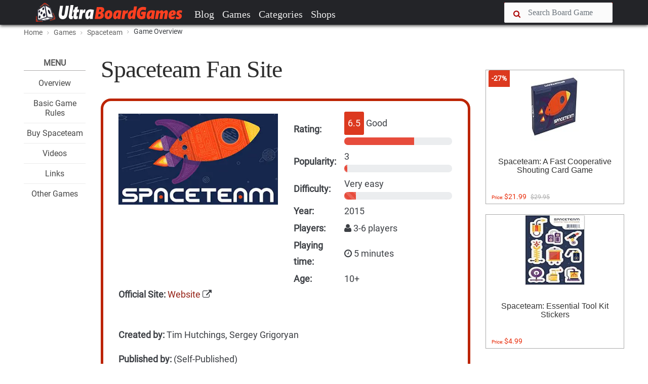

--- FILE ---
content_type: text/html; charset=UTF-8
request_url: https://www.ultraboardgames.com/spaceteam/index.php
body_size: 10582
content:
<!DOCTYPE html><html lang="en"><head><meta charset="utf-8"/>
<script>var __ezHttpConsent={setByCat:function(src,tagType,attributes,category,force,customSetScriptFn=null){var setScript=function(){if(force||window.ezTcfConsent[category]){if(typeof customSetScriptFn==='function'){customSetScriptFn();}else{var scriptElement=document.createElement(tagType);scriptElement.src=src;attributes.forEach(function(attr){for(var key in attr){if(attr.hasOwnProperty(key)){scriptElement.setAttribute(key,attr[key]);}}});var firstScript=document.getElementsByTagName(tagType)[0];firstScript.parentNode.insertBefore(scriptElement,firstScript);}}};if(force||(window.ezTcfConsent&&window.ezTcfConsent.loaded)){setScript();}else if(typeof getEzConsentData==="function"){getEzConsentData().then(function(ezTcfConsent){if(ezTcfConsent&&ezTcfConsent.loaded){setScript();}else{console.error("cannot get ez consent data");force=true;setScript();}});}else{force=true;setScript();console.error("getEzConsentData is not a function");}},};</script>
<script>var ezTcfConsent=window.ezTcfConsent?window.ezTcfConsent:{loaded:false,store_info:false,develop_and_improve_services:false,measure_ad_performance:false,measure_content_performance:false,select_basic_ads:false,create_ad_profile:false,select_personalized_ads:false,create_content_profile:false,select_personalized_content:false,understand_audiences:false,use_limited_data_to_select_content:false,};function getEzConsentData(){return new Promise(function(resolve){document.addEventListener("ezConsentEvent",function(event){var ezTcfConsent=event.detail.ezTcfConsent;resolve(ezTcfConsent);});});}</script>
<script>if(typeof _setEzCookies!=='function'){function _setEzCookies(ezConsentData){var cookies=window.ezCookieQueue;for(var i=0;i<cookies.length;i++){var cookie=cookies[i];if(ezConsentData&&ezConsentData.loaded&&ezConsentData[cookie.tcfCategory]){document.cookie=cookie.name+"="+cookie.value;}}}}
window.ezCookieQueue=window.ezCookieQueue||[];if(typeof addEzCookies!=='function'){function addEzCookies(arr){window.ezCookieQueue=[...window.ezCookieQueue,...arr];}}
addEzCookies([{name:"ezoab_101158",value:"mod10; Path=/; Domain=ultraboardgames.com; Max-Age=7200",tcfCategory:"store_info",isEzoic:"true",},{name:"ezosuibasgeneris-1",value:"63764a60-1173-4bdf-7899-01be6115504e; Path=/; Domain=ultraboardgames.com; Expires=Tue, 26 Jan 2027 17:01:49 UTC; Secure; SameSite=None",tcfCategory:"understand_audiences",isEzoic:"true",}]);if(window.ezTcfConsent&&window.ezTcfConsent.loaded){_setEzCookies(window.ezTcfConsent);}else if(typeof getEzConsentData==="function"){getEzConsentData().then(function(ezTcfConsent){if(ezTcfConsent&&ezTcfConsent.loaded){_setEzCookies(window.ezTcfConsent);}else{console.error("cannot get ez consent data");_setEzCookies(window.ezTcfConsent);}});}else{console.error("getEzConsentData is not a function");_setEzCookies(window.ezTcfConsent);}</script><script type="text/javascript" data-ezscrex='false' data-cfasync='false'>window._ezaq = Object.assign({"edge_cache_status":12,"edge_response_time":91,"url":"https://www.ultraboardgames.com/spaceteam/index.php"}, typeof window._ezaq !== "undefined" ? window._ezaq : {});</script><script type="text/javascript" data-ezscrex='false' data-cfasync='false'>window._ezaq = Object.assign({"ab_test_id":"mod10"}, typeof window._ezaq !== "undefined" ? window._ezaq : {});window.__ez=window.__ez||{};window.__ez.tf={"NewBanger":"lazyload"};</script><script type="text/javascript" data-ezscrex='false' data-cfasync='false'>window.ezDisableAds = true;</script>
<script data-ezscrex='false' data-cfasync='false' data-pagespeed-no-defer>var __ez=__ez||{};__ez.stms=Date.now();__ez.evt={};__ez.script={};__ez.ck=__ez.ck||{};__ez.template={};__ez.template.isOrig=true;__ez.queue=__ez.queue||function(){var e=0,i=0,t=[],n=!1,o=[],r=[],s=!0,a=function(e,i,n,o,r,s,a){var l=arguments.length>7&&void 0!==arguments[7]?arguments[7]:window,d=this;this.name=e,this.funcName=i,this.parameters=null===n?null:w(n)?n:[n],this.isBlock=o,this.blockedBy=r,this.deleteWhenComplete=s,this.isError=!1,this.isComplete=!1,this.isInitialized=!1,this.proceedIfError=a,this.fWindow=l,this.isTimeDelay=!1,this.process=function(){f("... func = "+e),d.isInitialized=!0,d.isComplete=!0,f("... func.apply: "+e);var i=d.funcName.split("."),n=null,o=this.fWindow||window;i.length>3||(n=3===i.length?o[i[0]][i[1]][i[2]]:2===i.length?o[i[0]][i[1]]:o[d.funcName]),null!=n&&n.apply(null,this.parameters),!0===d.deleteWhenComplete&&delete t[e],!0===d.isBlock&&(f("----- F'D: "+d.name),m())}},l=function(e,i,t,n,o,r,s){var a=arguments.length>7&&void 0!==arguments[7]?arguments[7]:window,l=this;this.name=e,this.path=i,this.async=o,this.defer=r,this.isBlock=t,this.blockedBy=n,this.isInitialized=!1,this.isError=!1,this.isComplete=!1,this.proceedIfError=s,this.fWindow=a,this.isTimeDelay=!1,this.isPath=function(e){return"/"===e[0]&&"/"!==e[1]},this.getSrc=function(e){return void 0!==window.__ezScriptHost&&this.isPath(e)&&"banger.js"!==this.name?window.__ezScriptHost+e:e},this.process=function(){l.isInitialized=!0,f("... file = "+e);var i=this.fWindow?this.fWindow.document:document,t=i.createElement("script");t.src=this.getSrc(this.path),!0===o?t.async=!0:!0===r&&(t.defer=!0),t.onerror=function(){var e={url:window.location.href,name:l.name,path:l.path,user_agent:window.navigator.userAgent};"undefined"!=typeof _ezaq&&(e.pageview_id=_ezaq.page_view_id);var i=encodeURIComponent(JSON.stringify(e)),t=new XMLHttpRequest;t.open("GET","//g.ezoic.net/ezqlog?d="+i,!0),t.send(),f("----- ERR'D: "+l.name),l.isError=!0,!0===l.isBlock&&m()},t.onreadystatechange=t.onload=function(){var e=t.readyState;f("----- F'D: "+l.name),e&&!/loaded|complete/.test(e)||(l.isComplete=!0,!0===l.isBlock&&m())},i.getElementsByTagName("head")[0].appendChild(t)}},d=function(e,i){this.name=e,this.path="",this.async=!1,this.defer=!1,this.isBlock=!1,this.blockedBy=[],this.isInitialized=!0,this.isError=!1,this.isComplete=i,this.proceedIfError=!1,this.isTimeDelay=!1,this.process=function(){}};function c(e,i,n,s,a,d,c,u,f){var m=new l(e,i,n,s,a,d,c,f);!0===u?o[e]=m:r[e]=m,t[e]=m,h(m)}function h(e){!0!==u(e)&&0!=s&&e.process()}function u(e){if(!0===e.isTimeDelay&&!1===n)return f(e.name+" blocked = TIME DELAY!"),!0;if(w(e.blockedBy))for(var i=0;i<e.blockedBy.length;i++){var o=e.blockedBy[i];if(!1===t.hasOwnProperty(o))return f(e.name+" blocked = "+o),!0;if(!0===e.proceedIfError&&!0===t[o].isError)return!1;if(!1===t[o].isComplete)return f(e.name+" blocked = "+o),!0}return!1}function f(e){var i=window.location.href,t=new RegExp("[?&]ezq=([^&#]*)","i").exec(i);"1"===(t?t[1]:null)&&console.debug(e)}function m(){++e>200||(f("let's go"),p(o),p(r))}function p(e){for(var i in e)if(!1!==e.hasOwnProperty(i)){var t=e[i];!0===t.isComplete||u(t)||!0===t.isInitialized||!0===t.isError?!0===t.isError?f(t.name+": error"):!0===t.isComplete?f(t.name+": complete already"):!0===t.isInitialized&&f(t.name+": initialized already"):t.process()}}function w(e){return"[object Array]"==Object.prototype.toString.call(e)}return window.addEventListener("load",(function(){setTimeout((function(){n=!0,f("TDELAY -----"),m()}),5e3)}),!1),{addFile:c,addFileOnce:function(e,i,n,o,r,s,a,l,d){t[e]||c(e,i,n,o,r,s,a,l,d)},addDelayFile:function(e,i){var n=new l(e,i,!1,[],!1,!1,!0);n.isTimeDelay=!0,f(e+" ...  FILE! TDELAY"),r[e]=n,t[e]=n,h(n)},addFunc:function(e,n,s,l,d,c,u,f,m,p){!0===c&&(e=e+"_"+i++);var w=new a(e,n,s,l,d,u,f,p);!0===m?o[e]=w:r[e]=w,t[e]=w,h(w)},addDelayFunc:function(e,i,n){var o=new a(e,i,n,!1,[],!0,!0);o.isTimeDelay=!0,f(e+" ...  FUNCTION! TDELAY"),r[e]=o,t[e]=o,h(o)},items:t,processAll:m,setallowLoad:function(e){s=e},markLoaded:function(e){if(e&&0!==e.length){if(e in t){var i=t[e];!0===i.isComplete?f(i.name+" "+e+": error loaded duplicate"):(i.isComplete=!0,i.isInitialized=!0)}else t[e]=new d(e,!0);f("markLoaded dummyfile: "+t[e].name)}},logWhatsBlocked:function(){for(var e in t)!1!==t.hasOwnProperty(e)&&u(t[e])}}}();__ez.evt.add=function(e,t,n){e.addEventListener?e.addEventListener(t,n,!1):e.attachEvent?e.attachEvent("on"+t,n):e["on"+t]=n()},__ez.evt.remove=function(e,t,n){e.removeEventListener?e.removeEventListener(t,n,!1):e.detachEvent?e.detachEvent("on"+t,n):delete e["on"+t]};__ez.script.add=function(e){var t=document.createElement("script");t.src=e,t.async=!0,t.type="text/javascript",document.getElementsByTagName("head")[0].appendChild(t)};__ez.dot=__ez.dot||{};__ez.queue.addFileOnce('/detroitchicago/boise.js', '/detroitchicago/boise.js?gcb=195-9&cb=5', true, [], true, false, true, false);__ez.queue.addFileOnce('/parsonsmaize/abilene.js', '/parsonsmaize/abilene.js?gcb=195-9&cb=e80eca0cdb', true, [], true, false, true, false);__ez.queue.addFileOnce('/parsonsmaize/mulvane.js', '/parsonsmaize/mulvane.js?gcb=195-9&cb=e75e48eec0', true, ['/parsonsmaize/abilene.js'], true, false, true, false);__ez.queue.addFileOnce('/detroitchicago/birmingham.js', '/detroitchicago/birmingham.js?gcb=195-9&cb=539c47377c', true, ['/parsonsmaize/abilene.js'], true, false, true, false);</script>
<script data-ezscrex="false" type="text/javascript" data-cfasync="false">window._ezaq = Object.assign({"ad_cache_level":0,"adpicker_placement_cnt":0,"ai_placeholder_cache_level":0,"ai_placeholder_placement_cnt":-1,"domain":"ultraboardgames.com","domain_id":101158,"ezcache_level":1,"ezcache_skip_code":0,"has_bad_image":0,"has_bad_words":0,"is_sitespeed":0,"lt_cache_level":0,"response_size":22842,"response_size_orig":17078,"response_time_orig":75,"template_id":5,"url":"https://www.ultraboardgames.com/spaceteam/index.php","word_count":0,"worst_bad_word_level":0}, typeof window._ezaq !== "undefined" ? window._ezaq : {});__ez.queue.markLoaded('ezaqBaseReady');</script>
<script type='text/javascript' data-ezscrex='false' data-cfasync='false'>
window.ezAnalyticsStatic = true;

function analyticsAddScript(script) {
	var ezDynamic = document.createElement('script');
	ezDynamic.type = 'text/javascript';
	ezDynamic.innerHTML = script;
	document.head.appendChild(ezDynamic);
}
function getCookiesWithPrefix() {
    var allCookies = document.cookie.split(';');
    var cookiesWithPrefix = {};

    for (var i = 0; i < allCookies.length; i++) {
        var cookie = allCookies[i].trim();

        for (var j = 0; j < arguments.length; j++) {
            var prefix = arguments[j];
            if (cookie.indexOf(prefix) === 0) {
                var cookieParts = cookie.split('=');
                var cookieName = cookieParts[0];
                var cookieValue = cookieParts.slice(1).join('=');
                cookiesWithPrefix[cookieName] = decodeURIComponent(cookieValue);
                break; // Once matched, no need to check other prefixes
            }
        }
    }

    return cookiesWithPrefix;
}
function productAnalytics() {
	var d = {"pr":[6],"omd5":"975bd09a5c0e9b7956a50796c6ef90aa","nar":"risk score"};
	d.u = _ezaq.url;
	d.p = _ezaq.page_view_id;
	d.v = _ezaq.visit_uuid;
	d.ab = _ezaq.ab_test_id;
	d.e = JSON.stringify(_ezaq);
	d.ref = document.referrer;
	d.c = getCookiesWithPrefix('active_template', 'ez', 'lp_');
	if(typeof ez_utmParams !== 'undefined') {
		d.utm = ez_utmParams;
	}

	var dataText = JSON.stringify(d);
	var xhr = new XMLHttpRequest();
	xhr.open('POST','/ezais/analytics?cb=1', true);
	xhr.onload = function () {
		if (xhr.status!=200) {
            return;
		}

        if(document.readyState !== 'loading') {
            analyticsAddScript(xhr.response);
            return;
        }

        var eventFunc = function() {
            if(document.readyState === 'loading') {
                return;
            }
            document.removeEventListener('readystatechange', eventFunc, false);
            analyticsAddScript(xhr.response);
        };

        document.addEventListener('readystatechange', eventFunc, false);
	};
	xhr.setRequestHeader('Content-Type','text/plain');
	xhr.send(dataText);
}
__ez.queue.addFunc("productAnalytics", "productAnalytics", null, true, ['ezaqBaseReady'], false, false, false, true);
</script><base href="https://www.ultraboardgames.com/spaceteam/index.php"/>
 <title>Spaceteam Fan Site | UltraBoardGames</title>
    
 
 <meta http-equiv="X-UA-Compatible" content="IE=edge"/>
 <meta name="viewport" content="width=device-width, initial-scale=1.0, maximum-scale=1.0, user-scalable=no"/>
 <meta name="keywords" content="board game, boardgames, boardgame, board, games, game, hobby"/>
 <meta name="description" content="All information about boardgames. Reviews, tips, game rules, videos and links to the best board games, tabletop and card games."/>
 <meta name="author" content=""/>
    

 <link rel="shortcut icon" href="../img/favicon.ico"/>	

<link rel="preconnect" href="//pagead2.googlesyndication.com" crossorigin=""/>
<link rel="preconnect" href="//images-na.ssl-images-amazon.com" crossorigin=""/>
<link rel="preconnect" href="//z-na.amazon-adsystem.com" crossorigin=""/>
<link rel="preconnect" href="//go.ezoic.net" crossorigin=""/>

<link rel="preload" as="font" type="font/woff2" href="../css/fonts/roboto.woff2" crossorigin=""/>
<link rel="preload" as="font" type="font/woff2" href="../css/fonts/pt-serif.woff2" crossorigin=""/>

<link href="../plugins/font-awesome/css/font-awesome.min.css" rel="stylesheet" crossorigin=""/> 

<link rel="canonical" href="https://www.ultraboardgames.com/spaceteam/index.php"/>

<link href="../css/ub.css?v=12500" rel="stylesheet"/> 



<script async="" src="//pagead2.googlesyndication.com/pagead/js/adsbygoogle.js"></script> 

    

<script type='text/javascript'>
var ezoTemplate = 'orig_site';
var ezouid = '1';
var ezoFormfactor = '1';
</script><script data-ezscrex="false" type='text/javascript'>
var soc_app_id = '0';
var did = 101158;
var ezdomain = 'ultraboardgames.com';
var ezoicSearchable = 1;
</script></head>


<body class="fixed-header">
 <header> 


<nav id="navheader" class="navbar navbar-expand-md navbar-dark  fixed-top">
 <div class="container">
   
      <a class="navbar-brand" href="../index.php"><img src="../img/logo.png" alt=""/></a>
      <button class="navbar-toggler" type="button" data-toggle="collapse" data-target="#navbarCollapse" aria-controls="navbarCollapse" aria-expanded="false" aria-label="Toggle navigation">
        <span class="navbar-toggler-icon"></span>  
      </button>
      
      <span class="navbar-toggler" aria-expanded="false">
       <a href="#" data-toggle="modal-search">      
        <i class="fa fa-search"></i>
      </a>
      </span>

      <div class="collapse navbar-collapse" id="navbarCollapse">

        <ul class="navbar-nav mr-auto">
          <li class="nav-item">
            <a class="nav-link" href="../blog/">Blog</a>
          </li>
          <li class="nav-item">
            <a class="nav-link" href="../games.php">Games</a>
          </li>
          <li class="nav-item">
            <a class="nav-link" href="../category/">Categories</a>
          </li>
<!--          
          <li class="nav-item"><a class="nav-link" href="../play-online.php">Play</a></li>          
          <li class="nav-item"><a class="nav-link" href="../deals.php">Deals</a></li>
-->          
          <li class="nav-item"><a class="nav-link" href="../online-shops/">Shops</a></li>          
        </ul>

      <div class="nav-right">
        <form method="post" action="../search.php">
          <div class="form-group input-icon-left" id="search1">          
           <i class="fa fa-search"></i>
            <input type="text" class="form-control" size="16" name="search" placeholder="Search Board Game"/>
          </div>
          <a href="#" data-toggle="modal-search" id="searchtoggle1">
           <i class="fa fa-search"></i>
          </a>
          <input type="submit" name="searchsubmit" class="submitbutton"/>
        </form>
      </div>

      </div>

</div>  
    </nav>


<div class="modal-search">
    <div class="container">
      <form method="post" action="../search.php">
       <input type="text" class="form-control" id="search2" name="search" placeholder="Type Board Game to search..."/>
       <i class="fa fa-times close"></i>
       <input type="submit" name="searchsubmit" class="submitbutton"/>
      </form>
    </div>
</div>

</header>  
 
<div id="wrapper">

<section class="bg-grey-50 border-bottom-1 border-grey-300"><div class="container"><ol class="breadcrumb"> <li><a href="../index.php">Home</a></li> <li><a href="../games.php"><nobr>Games</nobr></a></li> <li><a href="../spaceteam/"><nobr>Spaceteam</nobr></a></li> <li class="active"><nobr>Game Overview</nobr></li></ol></div></section>

<section class="padding-top-30 padding-bottom-50 padding-top-sm-20"><div class="container"><div class="row"><div class="col-xl-9 col-lg-10 col-md-12 "><div class="row"><div class="col-xl-2 col-lg-2 col-md-12"><div class="splitmenu"><div class="widget widget-list">
<div class="title">Menu</div>
<ul class="center">
<li><h4 class="widget-list-title"><a href="index.php">Overview</a></h4></li>
<li><h4 class="widget-list-title"><a href="game-rules.php">Basic Game Rules</a></h4></li>
<li><h4 class="widget-list-title"><a href="buy-spaceteam.php">Buy Spaceteam</a></h4></li>
<li><h4 class="widget-list-title"><a href="videos.php">Videos</a></h4></li>
<li><h4 class="widget-list-title"><a href="links.php">Links</a></h4></li>
<li><h4 class="widget-list-title"><a href="../">Other Games</a></h4></li>
</ul>
</div>

</div></div>
<div class="col-xl-10 col-lg-10 col-md-12"><div id="main" class="post post-single"><div class="post-header post-author"><div class="post-title"><h1>Spaceteam Fan Site</h1></div></div>

<div class="box red_border">
<div class="row">
<div class="col-md-6 padding-bottom-10">
  <img src="../gfx/spaceteam.jpg" alt="" class="margin-top-5"/>
 </div>
 <div class="col-md-6">
  <table width="100%">
  <tbody><tr><td width="100"><b>Rating:</b></td><td>
  <span class="label label-danger font-size-14 border-radius-15 margin-bottom-5">6.5</span> Good 
  <div class="progress progress-xs margin-bottom-5">
    <div class="progress-bar progress-bar-danger font-size-16" role="progressbar" aria-valuenow="3" aria-valuemin="0" aria-valuemax="10" style="width: 65%"></div>
  </div>
 </td></tr>
 <tr><td><b>Popularity:</b></td><td>3 
  <div class="progress progress-xs margin-bottom-5">    <div class="progress-bar progress-bar-danger progress-bar-striped font-size-16" role="progressbar" aria-valuenow="3" aria-valuemin="0" aria-valuemax="100" style="width: 3%"></div>
  </div>
  </td></tr>
  <tr><td><b>Difficulty:</b></td><td>Very easy 
  <div class="progress progress-xs margin-bottom-5">
    <div class="progress-bar progress-bar-danger progress-bar-striped font-size-16" role="progressbar" aria-valuenow="3" aria-valuemin="0" aria-valuemax="10" style="width: 11%"></div>
  </div>
  </td></tr>
 <tr><td><b>Year:</b></td><td>2015</td></tr>
 <tr><td><b>Players:</b></td><td class="height-25"><i class="fa fa-user font-size-14"></i> 3-6 players</td></tr>
 <tr><td><b>Playing time:</b></td><td class="height-25"><i class="fa fa-clock-o font-size-14"></i> 5 minutes</td></tr>
 <tr><td><b>Age:</b></td><td>10+</td></tr>
 </tbody></table>
</div>
</div>

<p><b>Official Site:</b> <a href="http://www.playspaceteam.com/" target="_blank">Website</a> <i class="fa fa-external-link font-size-12"></i></p><br/>
<p><b>Created by:</b> Tim Hutchings, Sergey Grigoryan</p>
<p><b>Published by:</b> (Self-Published)</p>
</div>
<div class="row margin-top-20"><div class="col-12">

<h3 style="font-size:26px;color:#ad1512;font-family:&#34;PT+Serif&#34;">Description:</h3>
<div style="text-align:justify;" class="box margin-bottom-30 black_border">

<p>Spaceteam is a fast-paced, cooperative shouting card game in which you race to repair your malfunctioning spaceship.</p>

<p>Your goal is to ensure that all ship systems are functioning properly before time runs out. Each player must deal with the various malfunctions in their sector by flipping cards from the malfunction deck in front of them, and fixing the ship&#39;s systems.</p>

<p>You&#39;ll have an arsenal of disorganized space tools spread among all players&#39; hands, but finding the right tools can be harder than you think, especially when your Spaceteam is franticly worrying about malfunctions in their own sector. If that wasn&#39;t hard enough, you&#39;ll also have to deal with complications such as wormholes and asteroid fields, which require the coordination of the entire Spaceteam.</p>

<p>There are no turns; everyone plays and shouts at the same time. Victory is achieved if enough malfunctions are corrected to reveal the 6 hidden System-Go Cards before time is up.</p>

</div>

<h5 class="font-size-20">Prices:</h5>
<table><tbody><tr><td width="100">Retail Price:</td><td>$26</td></tr>
<tr><td>Amazon:</td><td>$24</td></tr>
</tbody></table>


<h5 class="font-size-18">Expansions:</h5>
Spaceteam: NSFS Expansion<br/>
Spaceteam: Triangulum Expansion<br/>

<div class="margin-top-20">
 <div class="tags"><a href="../category/card-game.php">Card Game</a><a href="../category/co-operative-play.php">Co-operative Play</a><a href="../category/hand-management.php">Hand Management</a><a href="../category/memory.php">Memory</a><a href="../category/real-time.php">Real-time</a><a href="../category/science-fiction.php">Science Fiction</a><a href="../category/space-exploration.php">Space Exploration</a><a href="../category/trading.php">Trading</a></div>
</div>

</div>

</div><br/><br/>

<h3 style="font-size:26px;color:#ad1512;font-family:&#34;PT+Serif&#34;">Check these Posts:</h3>
<div id="home" class="post post-single"><div id="index"><div class="panel panel-default panel-post"><div class="panel-body">

<div class="post">
<a href="../spaceteam/game-rules.php"><div class="post-header post-author"><h3>Spaceteam Game Rules</h3></div>
<div class="post-title-body"><div class="post-thumbnail" data-toggle="How to play {name} | Official Rules"><img src="../img/slideshow/spaceteam.jpg" alt="" height="160"/></div><p>This is your Captain speaking. You are now part of a Spaceteam aboard a malfunctioning spaceÂ­ship. You must ensure that ship&#39;s systems are functioning properly in order to escape an impendÂ­ing black hole.</p>

<p>Each player is responsible fo r resolving malfunctions in their own sector, and you&#39;ll have an arsenal of space tools to work with. And if that wasn&#39;t hard enough, you &#39;ll also have to deal with anomalies, which often require the coordination of the entire Spaceteam. Your Spaceteam has 5 minutes to complete your repairs, so act fast and good luck! Captian Out. â€¦</p>
</div></a><br class="break"/>
<div class="tags"><a href="../spaceteam/game-rules.php" class="readmore">Read More</a><a>Game Rules</a></div></div><hr/>

</div></div></div></div>


<a id="links"></a><br/><br/><h2>Links for Spaceteam</h2><div class="box black_border">

<ul>

<li><p><a href="http://www.boardgamesweb.com/spaceteam/" target="_blank" data-link="1">News, revies, videos and more about Spaceteam</a></p></li>

<li><p><a href="http://www.boardgamesale.com/spaceteam/" target="_blank" data-link="2">Spaceteam Pricewatch, buy the board game at the lowest price</a></p></li>

<li><p><a href="http://islaythedragon.com/featured/pass-me-the-hydro-spanner-a-review-of-spaceteam/" target="_blank" data-link="101608">iSlaytheDragon Reviews Spaceteam</a></p></li>

<li><p><a href="http://gameosity.com/2015/09/24/spaceteam-evolves-from-app-to-card-game-in-this-new-kickstarter/" target="_blank" data-link="56744">Spaceteam Evolves from App to Card Game in This New Kickstarter!</a></p></li>

<li><p><a href="https://centurionsreview.com/spaceteam/spaceteam-review/" target="_blank" data-link="101607">Spaceteam Review</a></p></li>

<li><p><a href="http://www.playspaceteam.com/" target="_blank" data-link="56745">Website</a></p></li>

<li><p><a href="http://www.boardgameauthority.com/spaceteam-card-game-review/" target="_blank" data-link="56741">Spaceteam Card Game Review</a></p></li>

</ul><br/>

<style>.gamebadge { border-radius:10px; margin: 0px 5px 10px 0px;}</style>

<br/><br/>
<h3>Check also these board games:</h3>

<a href="../ravine/"><img src="../gfx/ravine.jpg" width="300" class="gamebadge" title="Ravine"/></a><a href="../funemployed/"><img src="../gfx/funemployed.jpg" width="300" class="gamebadge" title="Funemployed!"/></a><a href="../betrayal-at-house-on-the-hill/"><img src="../gfx/betrayal-at-house-on-the-hill.jpg" width="300" class="gamebadge" title="Betrayal at House on the Hill"/></a><a href="../exploding-kittens/"><img src="../gfx/exploding-kittens.jpg" width="300" class="gamebadge" title="Exploding Kittens"/></a><a href="../fog-of-love/"><img src="../gfx/fog-of-love.jpg" width="300" class="gamebadge" title="Fog of Love"/></a><a href="../one-night-ultimate-werewolf/"><img src="../gfx/one-night-ultimate-werewolf.jpg" width="300" class="gamebadge" title="One Night Ultimate Werewolf"/></a><a href="../tortuga-1667/"><img src="../gfx/tortuga-1667.jpg" width="300" class="gamebadge" title="Tortuga 1667"/></a><a href="../tsuro/"><img src="../gfx/tsuro.jpg" width="300" class="gamebadge" title="Tsuro"/></a><a href="../snake-oil/"><img src="../gfx/snake-oil.jpg" width="300" class="gamebadge" title="Snake Oil"/></a><a href="../bears-vs-babies/"><img src="../gfx/bears-vs-babies.jpg" width="300" class="gamebadge" title="Bears vs Babies"/></a><a href="../monikers/"><img src="../gfx/monikers.jpg" width="300" class="gamebadge" title="Monikers"/></a><a href="../gloom/"><img src="../gfx/gloom.jpg" width="300" class="gamebadge" title="Gloom"/></a><br/>

</div>


<br class="break"/>
<a href="game-rules.php" class="nextpage">Continue Reading</a>

<br/><br/>
<div id="ezoic-pub-ad-placeholder-102"></div><div id="ezoic-pub-ad-placeholder-135"></div></div></div>
</div>
</div>



<!-- Column --><div class="col-xl-3 col-lg-2 "><div id="ezoic-pub-ad-placeholder-124"></div><br/><div class="widget widget-list">
<div class="row deals">

<div class="col-xl-12 col-lg-12 col-md-4 col-sm-4 col-xs-12"><div class="card"><a href="https://www.amazon.com/Spaceteam-Fast-paced-Cooperative-Shouting-Card/dp/B018UUK63W?tag=ultrstra-20" target="_blank" data-price="70806">
<div class="card-img"><img src="https://images-na.ssl-images-amazon.com/images/I/410yrXo9vCL._SL160_.jpg" alt="" style="height:140px"/>
<div class="category"><span class="label label-danger">-27%</span></div></div><div class="caption" style="height:100px"><h3 class="card-title">Spaceteam: A Fast Cooperative Shouting Card Game</h3></div><span class="card-price">Price: <b>$21.99</b><span class="oldprice">$29.95</span></span></a></div></div>

<div class="col-xl-12 col-lg-12 col-md-4 col-sm-4 col-xs-12"><div class="card"><a href="https://www.amazon.com/Spaceteam-Essential-Tool-Kit-Stickers/dp/B07DL1KW3Z?tag=ultrstra-20" target="_blank" data-price="70807">
<div class="card-img"><img src="https://images-na.ssl-images-amazon.com/images/I/512AFuUuKKL._SL160_.jpg" alt="" style="height:140px"/>
</div><div class="caption" style="height:100px"><h3 class="card-title">Spaceteam: Essential Tool Kit Stickers</h3></div><span class="card-price">Price: <b>$4.99</b></span></a></div></div>

</div>


</div>

<div id="ezoic-pub-ad-placeholder-103"></div></div></div></div>
</section>



</div>
<!-- /#wrapper -->
 
<a href="#" id="totop" onclick="topFunction()"><i class="fa fa-chevron-up"></i></a>


<div class="bg-danger" style="height:30px"></div>


<footer>
 <div class="container">
 <div class="widget row">
 
   <div class="col-lg-6 col-md-6 col-sm-12 col-xs-12">
 	 <h4><i class="fa fa-codepen"></i> Ultra <span style="color:#fe4229">BoardGames</span></h4>
	 <p>This site is dedicated to promoting board games. Through extensive research, we bring everything you need to know about board games.</p>
   <p>Our mission is to produce engaging articles like reviews, tips and tricks, game rules, strategies, etc.  If you like the content of a board game on this site, please consider to buy the game. These games deserve it.</p>
   </div>

   <div class="col-lg-2 col-md-2"></div>
                
   <div class="col-lg-3 col-md-3 col-sm-12 col-xs-12">        
     <p><a href="../contact.php" rel="nofollow">Contact</a></p>
     <p><a href="../privacy.php">Privacy &amp; Disclaimer</a></p>         
   </div>
        			
 </div>
 </div>
		
 <div class="footer-bottom">
	<div class="container">© 2020 Ultra BoardGames. All rights reserved.</div>
 </div>
</footer>	

<div class="sticky-stopper"></div>

<div id="amzn-assoc-ad-7388e448-f41a-4173-bb40-bb3f004ca399"></div><script async="" src="//z-na.amazon-adsystem.com/widgets/onejs?MarketPlace=US&amp;adInstanceId=7388e448-f41a-4173-bb40-bb3f004ca399"></script>


<script src="../css/app.js?v=15"></script>

<script src="../css/bootstrap.js"></script>





    
<script>


(function(i,s,o,g,r,a,m){i['GoogleAnalyticsObject']=r;i[r]=i[r]||function(){
 (i[r].q=i[r].q||[]).push(arguments)},i[r].l=1*new Date();a=s.createElement(o),
 m=s.getElementsByTagName(o)[0];a.async=1;a.src=g;m.parentNode.insertBefore(a,m)
 })(window,document,'script','//www.google-analytics.com/analytics.js','ga');
 ga('create', 'UA-38157590-25', 'ultraboardgames.com');  
 dir='../';page_id=47;ga('set', 'contentGroup3', '2018');ga('set', 'contentGroup1', '18aug'); ga('send', 'pageview');

	
</script>



<script data-cfasync="false">function _emitEzConsentEvent(){var customEvent=new CustomEvent("ezConsentEvent",{detail:{ezTcfConsent:window.ezTcfConsent},bubbles:true,cancelable:true,});document.dispatchEvent(customEvent);}
(function(window,document){function _setAllEzConsentTrue(){window.ezTcfConsent.loaded=true;window.ezTcfConsent.store_info=true;window.ezTcfConsent.develop_and_improve_services=true;window.ezTcfConsent.measure_ad_performance=true;window.ezTcfConsent.measure_content_performance=true;window.ezTcfConsent.select_basic_ads=true;window.ezTcfConsent.create_ad_profile=true;window.ezTcfConsent.select_personalized_ads=true;window.ezTcfConsent.create_content_profile=true;window.ezTcfConsent.select_personalized_content=true;window.ezTcfConsent.understand_audiences=true;window.ezTcfConsent.use_limited_data_to_select_content=true;window.ezTcfConsent.select_personalized_content=true;}
function _clearEzConsentCookie(){document.cookie="ezCMPCookieConsent=tcf2;Domain=.ultraboardgames.com;Path=/;expires=Thu, 01 Jan 1970 00:00:00 GMT";}
_clearEzConsentCookie();if(typeof window.__tcfapi!=="undefined"){window.ezgconsent=false;var amazonHasRun=false;function _ezAllowed(tcdata,purpose){return(tcdata.purpose.consents[purpose]||tcdata.purpose.legitimateInterests[purpose]);}
function _handleConsentDecision(tcdata){window.ezTcfConsent.loaded=true;if(!tcdata.vendor.consents["347"]&&!tcdata.vendor.legitimateInterests["347"]){window._emitEzConsentEvent();return;}
window.ezTcfConsent.store_info=_ezAllowed(tcdata,"1");window.ezTcfConsent.develop_and_improve_services=_ezAllowed(tcdata,"10");window.ezTcfConsent.measure_content_performance=_ezAllowed(tcdata,"8");window.ezTcfConsent.select_basic_ads=_ezAllowed(tcdata,"2");window.ezTcfConsent.create_ad_profile=_ezAllowed(tcdata,"3");window.ezTcfConsent.select_personalized_ads=_ezAllowed(tcdata,"4");window.ezTcfConsent.create_content_profile=_ezAllowed(tcdata,"5");window.ezTcfConsent.measure_ad_performance=_ezAllowed(tcdata,"7");window.ezTcfConsent.use_limited_data_to_select_content=_ezAllowed(tcdata,"11");window.ezTcfConsent.select_personalized_content=_ezAllowed(tcdata,"6");window.ezTcfConsent.understand_audiences=_ezAllowed(tcdata,"9");window._emitEzConsentEvent();}
function _handleGoogleConsentV2(tcdata){if(!tcdata||!tcdata.purpose||!tcdata.purpose.consents){return;}
var googConsentV2={};if(tcdata.purpose.consents[1]){googConsentV2.ad_storage='granted';googConsentV2.analytics_storage='granted';}
if(tcdata.purpose.consents[3]&&tcdata.purpose.consents[4]){googConsentV2.ad_personalization='granted';}
if(tcdata.purpose.consents[1]&&tcdata.purpose.consents[7]){googConsentV2.ad_user_data='granted';}
if(googConsentV2.analytics_storage=='denied'){gtag('set','url_passthrough',true);}
gtag('consent','update',googConsentV2);}
__tcfapi("addEventListener",2,function(tcdata,success){if(!success||!tcdata){window._emitEzConsentEvent();return;}
if(!tcdata.gdprApplies){_setAllEzConsentTrue();window._emitEzConsentEvent();return;}
if(tcdata.eventStatus==="useractioncomplete"||tcdata.eventStatus==="tcloaded"){if(typeof gtag!='undefined'){_handleGoogleConsentV2(tcdata);}
_handleConsentDecision(tcdata);if(tcdata.purpose.consents["1"]===true&&tcdata.vendor.consents["755"]!==false){window.ezgconsent=true;(adsbygoogle=window.adsbygoogle||[]).pauseAdRequests=0;}
if(window.__ezconsent){__ezconsent.setEzoicConsentSettings(ezConsentCategories);}
__tcfapi("removeEventListener",2,function(success){return null;},tcdata.listenerId);if(!(tcdata.purpose.consents["1"]===true&&_ezAllowed(tcdata,"2")&&_ezAllowed(tcdata,"3")&&_ezAllowed(tcdata,"4"))){if(typeof __ez=="object"&&typeof __ez.bit=="object"&&typeof window["_ezaq"]=="object"&&typeof window["_ezaq"]["page_view_id"]=="string"){__ez.bit.Add(window["_ezaq"]["page_view_id"],[new __ezDotData("non_personalized_ads",true),]);}}}});}else{_setAllEzConsentTrue();window._emitEzConsentEvent();}})(window,document);</script><script defer src="https://static.cloudflareinsights.com/beacon.min.js/vcd15cbe7772f49c399c6a5babf22c1241717689176015" integrity="sha512-ZpsOmlRQV6y907TI0dKBHq9Md29nnaEIPlkf84rnaERnq6zvWvPUqr2ft8M1aS28oN72PdrCzSjY4U6VaAw1EQ==" data-cf-beacon='{"version":"2024.11.0","token":"22b0a2c7858541b9a03ade073196f34f","r":1,"server_timing":{"name":{"cfCacheStatus":true,"cfEdge":true,"cfExtPri":true,"cfL4":true,"cfOrigin":true,"cfSpeedBrain":true},"location_startswith":null}}' crossorigin="anonymous"></script>
</body></html>